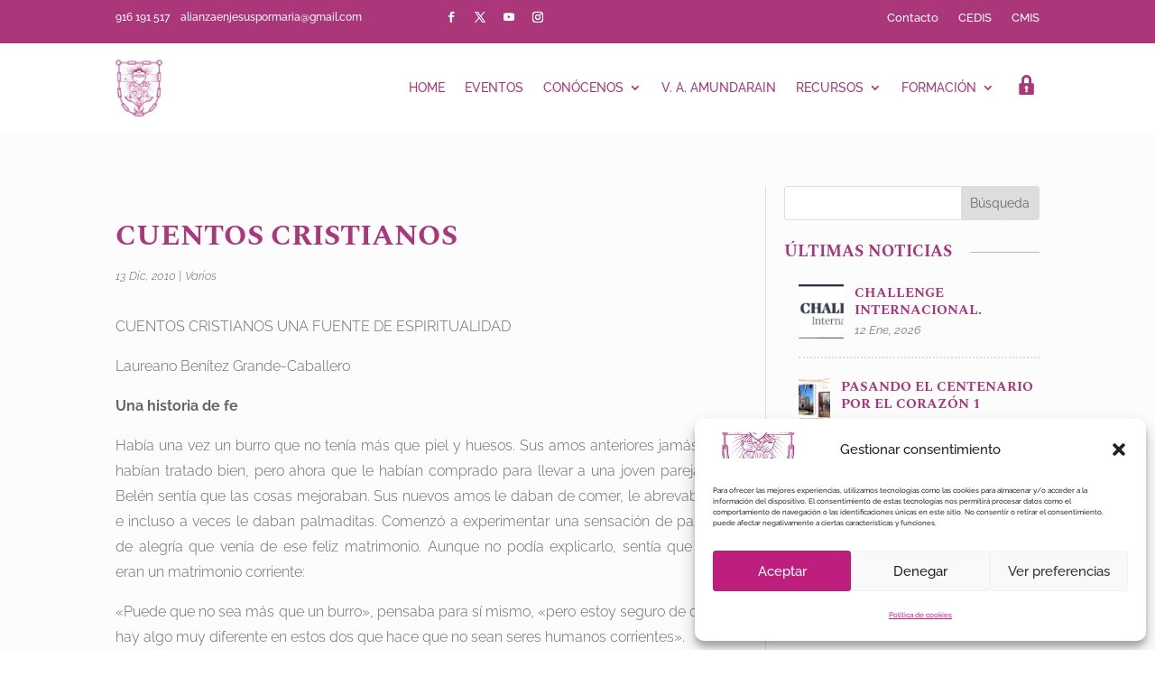

--- FILE ---
content_type: text/css
request_url: https://www.alianzajm.org/wp-content/et-cache/395/et-divi-dynamic-tb-28787-tb-28273-tb-17183-395-late.css?ver=1764974056
body_size: 465
content:
.et-waypoint.et_pb_animation_off,.et-waypoint:not(.et_pb_counters).et_pb_animation_off,.et_pb_animation_off{opacity:1}.et-waypoint.et_pb_animation_left.et-animated,.et_pb_animation_left.et-animated{opacity:1;-webkit-animation:fadeLeft 1s cubic-bezier(.77,0,.175,1) 1;animation:fadeLeft 1s cubic-bezier(.77,0,.175,1) 1}.et-waypoint.et_pb_animation_right.et-animated,.et_pb_animation_right.et-animated{opacity:1;-webkit-animation:fadeRight 1s cubic-bezier(.77,0,.175,1) 1;animation:fadeRight 1s cubic-bezier(.77,0,.175,1) 1}.et-waypoint.et_pb_animation_top.et-animated,.et_pb_animation_top.et-animated{opacity:1;-webkit-animation:fadeTop 1s cubic-bezier(.77,0,.175,1) 1;animation:fadeTop 1s cubic-bezier(.77,0,.175,1) 1}.et-waypoint.et_pb_animation_bottom.et-animated,.et_pb_animation_bottom.et-animated{opacity:1;-webkit-animation:fadeBottom 1s cubic-bezier(.77,0,.175,1) 1;animation:fadeBottom 1s cubic-bezier(.77,0,.175,1) 1}.et-waypoint.et_pb_animation_fade_in.et-animated,.et_pb_animation_fade_in.et-animated{opacity:1;-webkit-animation:fadeIn 1s cubic-bezier(.77,0,.175,1) 1;animation:fadeIn 1s cubic-bezier(.77,0,.175,1) 1}@media (max-width:980px){.et-waypoint.et_pb_animation_off_tablet,.et-waypoint:not(.et_pb_counters).et_pb_animation_off_tablet,.et_pb_animation_off_tablet{opacity:1;-webkit-animation:none;animation:none}.et-waypoint.et_pb_animation_left_tablet.et-animated,.et_pb_animation_left_tablet.et-animated{opacity:1;-webkit-animation:fadeLeft 1s cubic-bezier(.77,0,.175,1) 1;animation:fadeLeft 1s cubic-bezier(.77,0,.175,1) 1}.et-waypoint.et_pb_animation_right_tablet.et-animated,.et_pb_animation_right_tablet.et-animated{opacity:1;-webkit-animation:fadeRight 1s cubic-bezier(.77,0,.175,1) 1;animation:fadeRight 1s cubic-bezier(.77,0,.175,1) 1}.et-waypoint.et_pb_animation_top_tablet.et-animated,.et_pb_animation_top_tablet.et-animated{opacity:1;-webkit-animation:fadeTop 1s cubic-bezier(.77,0,.175,1) 1;animation:fadeTop 1s cubic-bezier(.77,0,.175,1) 1}.et-waypoint.et_pb_animation_bottom_tablet.et-animated,.et_pb_animation_bottom_tablet.et-animated{opacity:1;-webkit-animation:fadeBottom 1s cubic-bezier(.77,0,.175,1) 1;animation:fadeBottom 1s cubic-bezier(.77,0,.175,1) 1}.et-waypoint.et_pb_animation_fade_in_tablet.et-animated,.et_pb_animation_fade_in_tablet.et-animated{opacity:1;-webkit-animation:fadeIn 1s cubic-bezier(.77,0,.175,1) 1;animation:fadeIn 1s cubic-bezier(.77,0,.175,1) 1}}@media (max-width:767px){.et-waypoint.et_pb_animation_off_phone,.et-waypoint:not(.et_pb_counters).et_pb_animation_off_phone,.et_pb_animation_off_phone{opacity:1;-webkit-animation:none;animation:none}.et-waypoint.et_pb_animation_left_phone.et-animated,.et_pb_animation_left_phone.et-animated{opacity:1;-webkit-animation:fadeLeft 1s cubic-bezier(.77,0,.175,1) 1;animation:fadeLeft 1s cubic-bezier(.77,0,.175,1) 1}.et-waypoint.et_pb_animation_right_phone.et-animated,.et_pb_animation_right_phone.et-animated{opacity:1;-webkit-animation:fadeRight 1s cubic-bezier(.77,0,.175,1) 1;animation:fadeRight 1s cubic-bezier(.77,0,.175,1) 1}.et-waypoint.et_pb_animation_top_phone.et-animated,.et_pb_animation_top_phone.et-animated{opacity:1;-webkit-animation:fadeTop 1s cubic-bezier(.77,0,.175,1) 1;animation:fadeTop 1s cubic-bezier(.77,0,.175,1) 1}.et-waypoint.et_pb_animation_bottom_phone.et-animated,.et_pb_animation_bottom_phone.et-animated{opacity:1;-webkit-animation:fadeBottom 1s cubic-bezier(.77,0,.175,1) 1;animation:fadeBottom 1s cubic-bezier(.77,0,.175,1) 1}.et-waypoint.et_pb_animation_fade_in_phone.et-animated,.et_pb_animation_fade_in_phone.et-animated{opacity:1;-webkit-animation:fadeIn 1s cubic-bezier(.77,0,.175,1) 1;animation:fadeIn 1s cubic-bezier(.77,0,.175,1) 1}}
@font-face{font-family:ETmodules;font-display:block;src:url(//www.alianzajm.org/wp-content/themes/Divi/core/admin/fonts/modules/all/modules.eot);src:url(//www.alianzajm.org/wp-content/themes/Divi/core/admin/fonts/modules/all/modules.eot?#iefix) format("embedded-opentype"),url(//www.alianzajm.org/wp-content/themes/Divi/core/admin/fonts/modules/all/modules.woff) format("woff"),url(//www.alianzajm.org/wp-content/themes/Divi/core/admin/fonts/modules/all/modules.ttf) format("truetype"),url(//www.alianzajm.org/wp-content/themes/Divi/core/admin/fonts/modules/all/modules.svg#ETmodules) format("svg");font-weight:400;font-style:normal}
@font-face{font-family:FontAwesome;font-style:normal;font-weight:400;font-display:block;src:url(//www.alianzajm.org/wp-content/themes/Divi/core/admin/fonts/fontawesome/fa-regular-400.eot);src:url(//www.alianzajm.org/wp-content/themes/Divi/core/admin/fonts/fontawesome/fa-regular-400.eot?#iefix) format("embedded-opentype"),url(//www.alianzajm.org/wp-content/themes/Divi/core/admin/fonts/fontawesome/fa-regular-400.woff2) format("woff2"),url(//www.alianzajm.org/wp-content/themes/Divi/core/admin/fonts/fontawesome/fa-regular-400.woff) format("woff"),url(//www.alianzajm.org/wp-content/themes/Divi/core/admin/fonts/fontawesome/fa-regular-400.ttf) format("truetype"),url(//www.alianzajm.org/wp-content/themes/Divi/core/admin/fonts/fontawesome/fa-regular-400.svg#fontawesome) format("svg")}@font-face{font-family:FontAwesome;font-style:normal;font-weight:900;font-display:block;src:url(//www.alianzajm.org/wp-content/themes/Divi/core/admin/fonts/fontawesome/fa-solid-900.eot);src:url(//www.alianzajm.org/wp-content/themes/Divi/core/admin/fonts/fontawesome/fa-solid-900.eot?#iefix) format("embedded-opentype"),url(//www.alianzajm.org/wp-content/themes/Divi/core/admin/fonts/fontawesome/fa-solid-900.woff2) format("woff2"),url(//www.alianzajm.org/wp-content/themes/Divi/core/admin/fonts/fontawesome/fa-solid-900.woff) format("woff"),url(//www.alianzajm.org/wp-content/themes/Divi/core/admin/fonts/fontawesome/fa-solid-900.ttf) format("truetype"),url(//www.alianzajm.org/wp-content/themes/Divi/core/admin/fonts/fontawesome/fa-solid-900.svg#fontawesome) format("svg")}@font-face{font-family:FontAwesome;font-style:normal;font-weight:400;font-display:block;src:url(//www.alianzajm.org/wp-content/themes/Divi/core/admin/fonts/fontawesome/fa-brands-400.eot);src:url(//www.alianzajm.org/wp-content/themes/Divi/core/admin/fonts/fontawesome/fa-brands-400.eot?#iefix) format("embedded-opentype"),url(//www.alianzajm.org/wp-content/themes/Divi/core/admin/fonts/fontawesome/fa-brands-400.woff2) format("woff2"),url(//www.alianzajm.org/wp-content/themes/Divi/core/admin/fonts/fontawesome/fa-brands-400.woff) format("woff"),url(//www.alianzajm.org/wp-content/themes/Divi/core/admin/fonts/fontawesome/fa-brands-400.ttf) format("truetype"),url(//www.alianzajm.org/wp-content/themes/Divi/core/admin/fonts/fontawesome/fa-brands-400.svg#fontawesome) format("svg")}